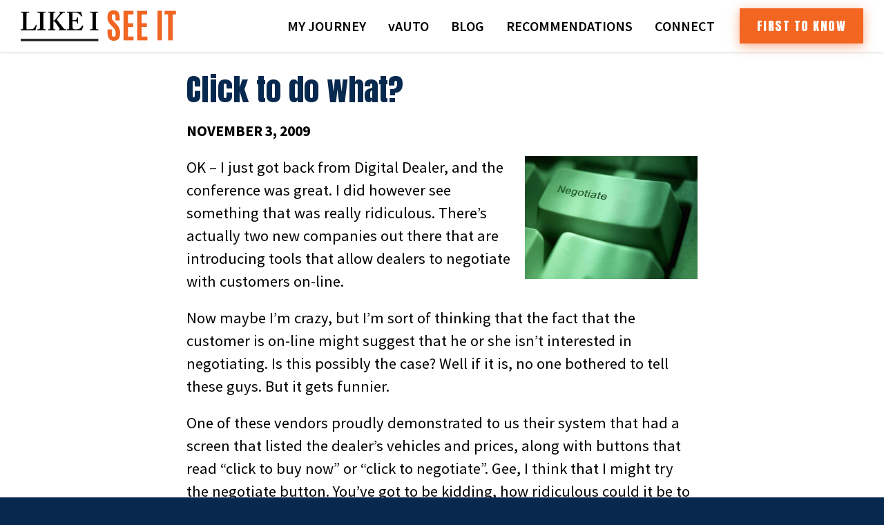

--- FILE ---
content_type: text/html; charset=utf-8
request_url: https://disqus.com/embed/comments/?base=default&f=velocity&t_i=452%20http%3A%2F%2Fwww.dalepollak.com%2F%3Fp%3D452&t_u=https%3A%2F%2Fwww.dalepollak.com%2F2009%2F11%2Fclick%2F&t_e=Click%20to%20do%20what%3F&t_d=Click%20to%20do%20what%3F%20-%20Dale%20Pollak&t_t=Click%20to%20do%20what%3F&s_o=default
body_size: 3628
content:
<!DOCTYPE html>

<html lang="en" dir="ltr" class="not-supported type-">

<head>
    <title>Disqus Comments</title>

    
    <meta name="viewport" content="width=device-width, initial-scale=1, maximum-scale=1, user-scalable=no">
    <meta http-equiv="X-UA-Compatible" content="IE=edge"/>

    <style>
        .alert--warning {
            border-radius: 3px;
            padding: 10px 15px;
            margin-bottom: 10px;
            background-color: #FFE070;
            color: #A47703;
        }

        .alert--warning a,
        .alert--warning a:hover,
        .alert--warning strong {
            color: #A47703;
            font-weight: bold;
        }

        .alert--error p,
        .alert--warning p {
            margin-top: 5px;
            margin-bottom: 5px;
        }
        
        </style>
    
    <style>
        
        html, body {
            overflow-y: auto;
            height: 100%;
        }
        

        #error {
            display: none;
        }

        .clearfix:after {
            content: "";
            display: block;
            height: 0;
            clear: both;
            visibility: hidden;
        }

        
    </style>

</head>
<body>
    

    
    <div id="error" class="alert--error">
        <p>We were unable to load Disqus. If you are a moderator please see our <a href="https://docs.disqus.com/help/83/"> troubleshooting guide</a>. </p>
    </div>

    
    <script type="text/json" id="disqus-forumData">{"session":{"canModerate":false,"audienceSyncVerified":false,"canReply":true,"mustVerify":false,"recaptchaPublicKey":"6LfHFZceAAAAAIuuLSZamKv3WEAGGTgqB_E7G7f3","mustVerifyEmail":false},"forum":{"aetBannerConfirmation":null,"founder":"1415922","twitterName":"vauto","commentsLinkOne":"1 COMMENT - CLICK HERE TO READ IT>","guidelines":null,"disableDisqusBrandingOnPolls":false,"commentsLinkZero":"REGISTER HERE TO POST YOUR COMMENTS!","disableDisqusBranding":false,"id":"velocity","createdAt":"2009-12-17T21:53:21.572950","category":"News","aetBannerEnabled":false,"aetBannerTitle":null,"raw_guidelines":null,"initialCommentCount":null,"votingType":null,"daysUnapproveNewUsers":null,"installCompleted":true,"moderatorBadgeText":null,"commentPolicyText":null,"aetEnabled":false,"channel":null,"sort":2,"description":"\u003cp>Paint Pixels &amp; Profitibility\u003c/p>","organizationHasBadges":true,"newPolicy":true,"raw_description":"Paint Pixels & Profitibility","customFont":null,"language":"en","adsReviewStatus":1,"commentsPlaceholderTextEmpty":null,"daysAlive":0,"forumCategory":{"date_added":"2016-01-28T01:54:31","id":7,"name":"News"},"linkColor":null,"colorScheme":"auto","pk":"243672","commentsPlaceholderTextPopulated":null,"permissions":{},"commentPolicyLink":null,"aetBannerDescription":null,"favicon":{"permalink":"https://disqus.com/api/forums/favicons/velocity.jpg","cache":"//a.disquscdn.com/1768293611/images/favicon-default.png"},"name":"Velocity","commentsLinkMultiple":"{num} Click Here To Read Comments","settings":{"threadRatingsEnabled":false,"adsDRNativeEnabled":true,"behindClickEnabled":false,"disable3rdPartyTrackers":false,"adsVideoEnabled":true,"adsProductVideoEnabled":true,"adsPositionBottomEnabled":true,"ssoRequired":false,"contextualAiPollsEnabled":false,"unapproveLinks":false,"adsPositionRecommendationsEnabled":true,"adsEnabled":true,"adsProductLinksThumbnailsEnabled":true,"hasCustomAvatar":false,"organicDiscoveryEnabled":true,"adsProductDisplayEnabled":false,"adsProductLinksEnabled":true,"audienceSyncEnabled":false,"threadReactionsEnabled":false,"linkAffiliationEnabled":true,"adsPositionAiPollsEnabled":false,"disableSocialShare":false,"adsPositionTopEnabled":true,"adsProductStoriesEnabled":true,"sidebarEnabled":false,"adultContent":false,"allowAnonVotes":false,"gifPickerEnabled":true,"mustVerify":true,"badgesEnabled":false,"mustVerifyEmail":true,"allowAnonPost":false,"unapproveNewUsersEnabled":false,"mediaembedEnabled":true,"aiPollsEnabled":false,"userIdentityDisabled":false,"adsPositionPollEnabled":false,"discoveryLocked":false,"validateAllPosts":false,"adsSettingsLocked":false,"isVIP":false,"adsPositionInthreadEnabled":true},"organizationId":185642,"typeface":"auto","url":"http://www.dalepollak.com/","daysThreadAlive":0,"avatar":{"small":{"permalink":"https://disqus.com/api/forums/avatars/velocity.jpg?size=32","cache":"//a.disquscdn.com/1768293611/images/noavatar32.png"},"large":{"permalink":"https://disqus.com/api/forums/avatars/velocity.jpg?size=92","cache":"//a.disquscdn.com/1768293611/images/noavatar92.png"}},"signedUrl":"http://disq.us/?url=http%3A%2F%2Fwww.dalepollak.com%2F&key=s88m-kyUz9ZrS6RG5wS8Vg"}}</script>

    <div id="postCompatContainer"><div class="comment__wrapper"><div class="comment__name clearfix"><img class="comment__avatar" src="//a.disquscdn.com/1768293611/images/noavatar92.png" width="32" height="32" /><strong><a href="">Ray Evans</a></strong> &bull; 16 years ago
        </div><div class="comment__content"><p>You are exactly right.  I beta-tested that concept years ago on one of my sites (dfwdealerdirect).  I paid $5,000 to have a developer create it.  I even had an animated figure do the negotiating.  It was fun, but it didn't work.  All the visitors would do is bid a dollar until they reached the minimum acceptable price (like a lot of folks do on ebay).  Then they would log off (they had the price, what else did they need?).</p><p>My advice...stay away.</p><p>Ray</p></div></div><div class="comment__wrapper"><div class="comment__name clearfix"><img class="comment__avatar" src="https://c.disquscdn.com/uploads/users/734/1595/avatar92.jpg?1521839648" width="32" height="32" /><strong><a href="">Jeff Kershner</a></strong> &bull; 16 years ago
        </div><div class="comment__content"><p>I agree with you Dale and I have yet seen and dealer website negotiating tool make any real impact. Most dealers get on board for a few months only to see it fail.</p><p>Consumers do not flock to a dealers website to negotiate on the price of a car. I believe that has been proven over again.</p><p>So many resources placed into ineffective products across this industry.</p></div></div><div class="comment__wrapper"><div class="comment__name clearfix"><img class="comment__avatar" src="//a.disquscdn.com/1768293611/images/noavatar92.png" width="32" height="32" /><strong><a href="">Joe Pistell</a></strong> &bull; 16 years ago
        </div><div class="comment__content"><p>My $0.02.</p><p>Reminds me of ebay. Customers see it as a price discovery tool... it taps into the "I hate to haggle" vibe.</p><p>Ebay is proof that it won't work.  I know eBay better than most, I was a featured speaker for ebay at 04 NADA Vegas.  For most of the USA, eBay has since devolved into a lead generating tool, generating phone calls filled with useless vultures and bottom feeders.</p></div></div><div class="comment__wrapper"><div class="comment__name clearfix"><img class="comment__avatar" src="//a.disquscdn.com/1768293611/images/noavatar92.png" width="32" height="32" /><strong><a href="">dpollak</a></strong> &bull; 16 years ago
        </div><div class="comment__content"><p>This guy Ray is one of the smartest e-commerce guys that I know.</p><p>Thanks for your contribution Ray.</p></div></div><div class="comment__wrapper"><div class="comment__name clearfix"><img class="comment__avatar" src="//a.disquscdn.com/1768293611/images/noavatar92.png" width="32" height="32" /><strong><a href="">Ray Fenster</a></strong> &bull; 16 years ago
        </div><div class="comment__content"><p>As an eCommerce Director that has always been skeptical of online auto buying services I wasted some resources and tried an earlier version.  It required constant monitoring and frequent price changes. Inventory had issues most of the time and the bottom line is it did not work.  As many know I was the beta tester of the eBay edealership and if worked correctly will produce leads that if handled correctly will turn into saies.</p></div></div><div class="comment__wrapper"><div class="comment__name clearfix"><img class="comment__avatar" src="//a.disquscdn.com/1768293611/images/noavatar92.png" width="32" height="32" /><strong><a href="">dpollak</a></strong> &bull; 16 years ago
        </div><div class="comment__content"><p>Paul - honest to God, can you believe it?</p><p>Dale</p></div></div><div class="comment__wrapper"><div class="comment__name clearfix"><img class="comment__avatar" src="//a.disquscdn.com/1768293611/images/noavatar92.png" width="32" height="32" /><strong><a href="">Paul Hopper</a></strong> &bull; 16 years ago
        </div><div class="comment__content"><p>Dale, this is for the guys that still know how to use those time-tested negotiating skills, like "If I could, would you?" and "Go ahead and give me the deposit so I can talk to my boss."<br>Bet they sell a bunch of these.</p></div></div></div>


    <div id="fixed-content"></div>

    
        <script type="text/javascript">
          var embedv2assets = window.document.createElement('script');
          embedv2assets.src = 'https://c.disquscdn.com/embedv2/latest/embedv2.js';
          embedv2assets.async = true;

          window.document.body.appendChild(embedv2assets);
        </script>
    



    
</body>
</html>
